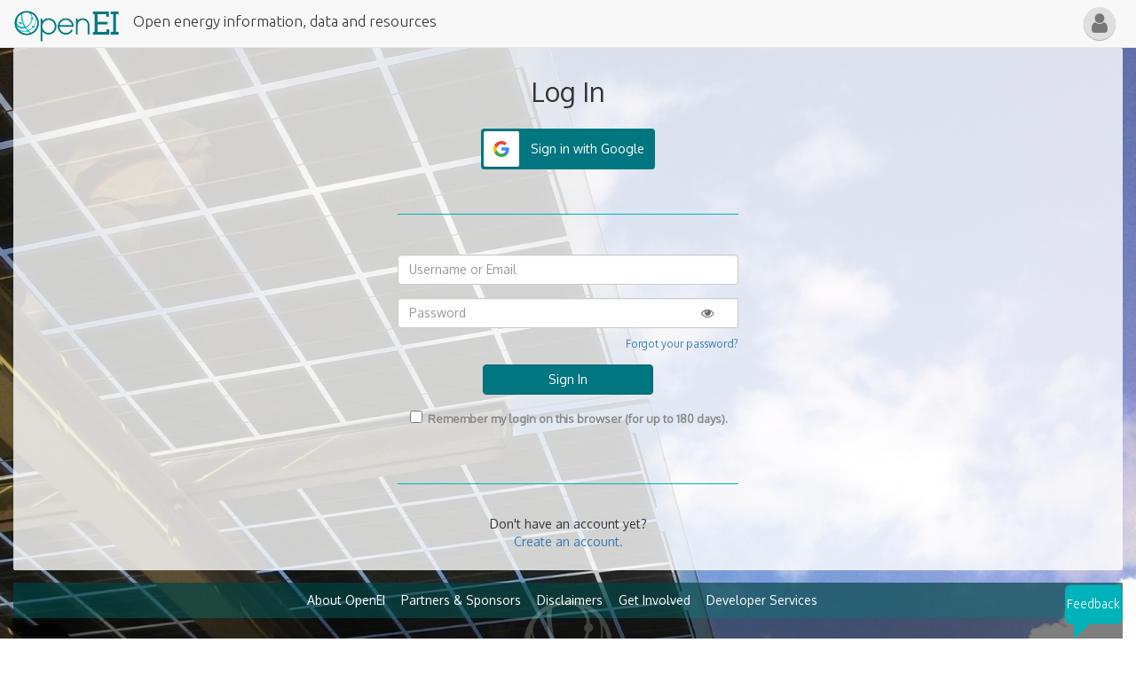

--- FILE ---
content_type: text/html; charset=UTF-8
request_url: https://auth.openei.org/cas/login?redir=https%3A%2F%2Fdata.openei.org%2Fsubmissions%2F706
body_size: 9464
content:
<!DOCTYPE html>
<html>
  <head>
    <title>Energy Information, Data, and other Resources | OpenEI</title>
    <meta http-equiv="Content-Type" content="text/html; charset=ISO-8859-1" />
    <meta http-equiv="Content-Style-Type" content="text/css" />
    <meta name="Keywords" content="open renewable energy information data app webapp" />
    <meta name="Description" content="Renewable energy information and data. Application developed by NREL, powered by OpenEI: Open Energy Information." />
    <link rel="shortcut icon" href="/favicon.ico" />

    <!-- Common CSS -->
    <link rel="stylesheet" href="/cas/assets/css/bootstrap.css" type="text/css" />
    <link rel="stylesheet" href="/cas/assets/css/common.css" type="text/css" />

    <!-- App CSS -->
    <!--<link rel="stylesheet" href="/cas/assets/css/main.css" type="text/css" />-->

    <!-- jQuery -->
    <script type="text/javascript" src="//ajax.googleapis.com/ajax/libs/jquery/1.11.1/jquery.min.js"></script>

    <!-- Common JS -->
    <script type="text/javascript" src="/cas/assets/js/common.js"></script>

    <!-- App JS -->
    <!-- <script type="text/javascript" src="/cas/assets/js/main.js"></script> -->
    <script type="text/javascript" src="/cas/assets/js/bootstrap.js"></script>

        <!-- Google Analytics-->
        <script async src="https://www.googletagmanager.com/gtag/js?id=G-GEZRSCPTPF"></script>
        <script>
          window.dataLayer = window.dataLayer || [];
          function gtag(){dataLayer.push(arguments);}
          gtag('js', new Date());
          gtag('config', 'G-GEZRSCPTPF');
        </script>
<link rel="stylesheet" href="/cas/assets/css/login.css" type="text/css" media="screen" />
    <!-- Web Fonts -->
    <link href="//maxcdn.bootstrapcdn.com/font-awesome/latest/css/font-awesome.min.css" rel="stylesheet">
    <link href="//fonts.googleapis.com/css?family=Oxygen|Ubuntu:300|Roboto:300" rel="stylesheet">
  </head>
  <body class="mediawiki ltr sitedir-ltr ns-0 ns-subject page-Main_Page rootpage-Main_Page skin-openei action-view">
    <!-- OpenEI Skin Header -->
    <nav class="navbar navbar-openei navbar-default navbar-static-top">
      <div class="container-fluid">
        <!-- Brand and toggle grouped for better mobile display -->
        <div class="navbar-header">
          <a class="navbar-brand" href="https://openei.org/wiki/Main_Page" aria-label="Main Page Link">
            <object aria-label="OpenEI: Energy Information" height="45" width="120" type="image/svg+xml" data="/cas/assets/img/openei_logo.svg" style="pointer-events: none;"></object>
          </a>
          <button type="button" class="navbar-toggle collapsed" data-toggle="collapse" data-target="#oeiNavbarCollpase" aria-expanded="false">
            <span class="sr-only">Toggle navigation</span>
            <span class="icon-bar top-bar"></span>
            <span class="icon-bar middle-bar"></span>
            <span class="icon-bar bottom-bar"></span>
          </button>
        </div>
        <!-- Collect the nav links, forms, and other content for toggling -->
        <div class="collapse navbar-collapse" id="oeiNavbarCollpase">
          <span class="nav navbar-nav primary-nav" style="margin-top: 11.5px;">Open energy information, data and resources</span>
          <!--<ul class="nav navbar-nav primary-nav">
            <li><a href="https://openei.org/wiki/Information">Information</a></li>
            <li><a href="https://openei.org/wiki/Data">Data</a></li>
            <li><a href="https://openei.org/wiki/Apps">Apps</a></li>
          </ul>-->

          <!-- User Menu -->
          <ul class="nav navbar-nav navbar-right openei-user">
            <li class="dropdown user-menu">
              <a href="my user page" class="dropdown-toggle" data-toggle="dropdown" role="button" aria-haspopup="true" aria-expanded="false">
                <i class="fa fa-user" aria-hidden="true"></i><span class="sr-only">My User</span>            </a>
            <ul class="dropdown-menu">
                              <li><a class="create_account" href="https://auth.openei.org/cas/register"
                onclick="pageTracker._trackEvent('Header', 'Click', 'Sign Up');" class="signup">Sign Up</a></li>
                <li><a class="log_in"href="https://auth.openei.org/cas/login">Login</a></li>
                          </ul>
            </li>
          </ul>

          <!-- OpenEI Search form -->
          <!--<form class="navbar-form navbar-right openei-search" action="//openei.org/search/" method="get" name="openei-search">
            <div class="form-group">
              <label class="sr-only" for="oeiSearchQuery">Search open E I</label>
              <input type="text" name="q" id="oeiSearchQuery" class="form-control" placeholder="Search">
              <button type="submit" class="btn btn-default btn-search" value="Search" aria-label="Search"><i class="fa fa-search" aria-hidden="true" onclick="pageTracker._trackEvent('Header', 'Click', 'Search Fulltext');" title="Search all OpenEI content for this text"></i></button>
            </div>
          </form>-->

        </div><!-- end .navbar-collapse -->
      </div><!-- end .container-fluid -->
    </nav><!-- end .navbar -->
    <!-- Build images -->
    <div id="background-canvas">
      <div id="background-image" class="fade-in" alt="background images sourced from unsplash.com" style="background-image: url(/cas/assets/img/unsplash/backgrounds/solar-background.jpeg); opacity: 0;)"></div>    </div>
    <div class="container">
      <div class="page">
        <div id="content" class="content clear">
          <a name="top" id="top"></a>
          <!-- start content -->

<h2>Log In</h2>
<div class="row">
  <div class="col">
    <button class="google_login btn btn-openei-primary" onclick="window.location.href='https://accounts.google.com/o/oauth2/auth?response_type=code&access_type=online&client_id=28441052216-3naac2necndtc4jpn8qlc7oa64fc5iab.apps.googleusercontent.com&redirect_uri=https%3A%2F%2Fauth.openei.org%2Fcas%2Flogin&state&scope=email%20profile&approval_prompt=auto'">Sign in with Google</button>
    <hr />
    <div id="login_form_div">
      <form class="login_form" role="form" method="post" action="login" id="login-nav">
        <div class="form-group" id="username-control-group">
          <label id="username_label" class="sr-only" for="username">Username or Email</label>
          <input type="text" class="form-control" id="username" data-error-msg="" name="username" placeholder="Username or Email" required>
          <span for="username" class="help-block" id='username_help'></span>
        </div>
        <div class="form-group" id="password-control-group">
            <label id="password_label" class="sr-only" for="password">Password</label>
            <div class="input-group input-group-password">
                <input type="password" class="form-control" id="password" data-error-msg="" name="password" placeholder="Password" required>
                <div class="input-group-append">
                <i id="toggle-password" class="fa fa-eye" style="cursor: pointer;" aria-hidden="true"></i>
                </div>
            </div>
            <span for="password" class="help-block" id='passwd_help'></span>
            <div class="help-block text-right">
                                <a href="lost_password">Forgot your password?</a>
                            </div>
        </div>
        <div class="form-group">
          <input class="btn btn-openei-primary" id="submit_button" name="submit_button" type="submit" value="Sign In" data-loading-text="Submitting...">
        </div>
        <div class="form-group" id="remember_login_div">
          <label class="sr-only" for="remember_login">
            <input type="checkbox" class="form-control" id="remember_login" name="remember_login">
            Remember my login on this browser (for up to 180 days).
          </label>
        </div>
      </form>
    </div>
  </div>
  <hr />
  <p>Don't have an account yet?<br /><a href="register">Create an account.</a></p>
</div>

          <div class="visualClear"></div>
        </div> <!-- end content -->
      </div> <!-- end .page -->
      <div id="mw-footer">
        <!-- //Add feedback mechanism -->
        <div id="feedbackBtn">
          <span class="glyphicon glyphicon-comment" aria-hidden="true"></span>
        </div>
        <div class="special-links noprintpdf">
          <div class="footer-links">
            <ul>
              <li><a href="//openei.org/wiki/OpenEI:About">About OpenEI</a></li>
              <li><a href="//openei.org/wiki/OpenEI_International_Sponsors_and_Partners">Partners &amp; Sponsors</a></li>
              <li><a href="//openei.org/wiki/OpenEI:General_disclaimer">Disclaimers</a></li>
               <li id="n-Get-Involved"><a href="//openei.org/wiki/OpenEI:Get_Involved">Get Involved</a></li>
              <li><a href="//openei.org/services/" rel="nofollow">Developer Services</a></li>
            </ul>
          </div>
        </div>

      </div> <!-- end footer -->
    </div><!-- end container -->
  </body>
</html>

<script>
    $('#toggle-password').on('click', function () {
        const passwordInput = $('#password');

        if (passwordInput.attr('type') === 'password') {
            passwordInput.attr('type', 'text');
            $("#toggle-password").removeClass('fa-eye').addClass('fa-eye-slash');
        } else {
            passwordInput.attr('type', 'password');
            $("#toggle-password").removeClass('fa-eye-slash').addClass('fa-eye');
        }
    });
</script>


--- FILE ---
content_type: text/css
request_url: https://auth.openei.org/cas/assets/css/common.css
body_size: 21288
content:
/* Main OpenEI Skin CSS file */

body {
  font-family: 'Oxygen',"Helvetica Neue",Helvetica,Arial,sans-serif !important;
  position: relative;
  top: 0;
  right: 0;
  bottom: 0;
  left: 0;
}

#background-canvas {
  position: fixed;
  left: 0;
  right: 0;
  top: 0;
  bottom: 0;
  text-align: center;
  transition: opacity 1s linear;
  -webkit-transition: opacity 1s linear;
}

@media screen and (max-width: 768px) {
    #background-canvas {
      opacity: 0.75;
    }
}

/*@-webkit-keyframes fadeIn { from { opacity:0; } to { opacity:1; } }
@-moz-keyframes fadeIn { from { opacity:0; } to { opacity:1; } }
@keyframes fadeIn { from { opacity:0; } to { opacity:1; } }*/

#background-image {
  height: 100%;
  max-width: 100%;
  max-height: 100%;
  background-size: cover;
  background-position: 50% 50%;
  position: relative;
  left: 0;
  -webkit-transition: all 0.25s ease-in-out;
  transition: all 0.25s ease-in-out;
}

.fade-in {
  -webkit-animation: fadein 2s linear forwards;
  -moz-animation: fadein 2s linear forwards;
  -ms-animatiion: fadein 2s linear forwards;
  -o-animation: fadein 2s linear forwards;
  animation: fadein 2s linear forwards;
}

/* Safari */
@-webkit-keyframes fadein {
    from { opacity: 0; }
    to   { opacity: 1; }
}

/* Firefox */
@-moz-keyframes fadein {
    from { opacity: 0; }
    to   { opacity: 1; }
}

@keyframes fadein {
    from { opacity: 0; }
    to   { opacity: 1; }
}

/* Main OpenEI Logo and Nav */

.navbar-openei .navbar-header {
  height: 58px;
}

.navbar-openei .navbar-header .navbar-brand {
    padding: 7px 15px;
}

.navbar-openei .navbar-nav > li.user-menu {
    padding: 5px;
}

.navbar-openei {
    margin-bottom: 0;
    min-height: 36px;
}

.navbar-openei .navbar-header {
    height: 42px;
}

.navbar-openei .nav.navbar-nav.primary-nav li {
  margin: 0;
}

.navbar-openei .nav.navbar-nav.primary-nav a {
  margin: 0;
  padding: 19px 15px;
  transition: color 0.2s
  -webkit-transition: color 0.2s;
}

.navbar-openei .nav.navbar-nav.primary-nav a:focus,
.navbar-openei .nav.navbar-nav.primary-nav a:hover {
  color: #007680;
}

.navbar-openei .nav.navbar-nav li a:after {
  content: "";
  display: block;
  position: absolute;
  bottom: 0;
  left: 0;
  width: 100%;
  height: 3px;
  background: #007680;
  transform: scale3d(0,1,1);
  transform-origin: center center;
  transition: transform 0.2s;
  -webkit-transform: scale3d(0,1,1);
  -webkit-transform-origin: center center;
  -webkit-transition: -webkit-transform 0.2s;
}

.navbar-openei .nav.navbar-nav.primary-nav li a:focus:after,
.navbar-openei .nav.navbar-nav.primary-nav li a:hover:after {
  transform:scale3d(1,1,1);
  -webkit-transform:scale3d(1,1,1);
}

/* navbar toggle button */
.navbar-default.navbar-openei button.navbar-toggle,
.navbar-default.navbar-openei button.navbar-toggle.collapsed {
  padding: 12px 10px;
  border: none;
  background: none;
}

.navbar-default.navbar-openei button.navbar-toggle:focus,
.navbar-default.navbar-openei button.navbar-toggle:hover {
  background: none;
}

.navbar-default.navbar-openei .navbar-toggle:focus .icon-bar,
.navbar-default.navbar-openei .navbar-toggle:hover .icon-bar {
  background-color: #007680;
}

.navbar-default.navbar-openei .navbar-toggle .icon-bar {
  display: block;
  width: 28px;
  height: 3px;
  border-radius: 1px;
  transition: transform 0.2s, opacity 0.2s;
  -webkit-transition: -webkit-transform 0.2s, opacity 0.2s;
}

.navbar-openei .icon-bar.top-bar {
  transform: rotate(45deg);
  transform-origin: 15% 10%;
  -webkit-transform: rotate(45deg);
  -webkit-transform-origin: 15% 10%;
}

.navbar-openei .collapsed .icon-bar.top-bar {
  transform: rotate(0);
  -webkit-transform: rotate(0);
}

.navbar-openei .icon-bar.middle-bar {
  opacity: 0;
}

.navbar-openei .collapsed .icon-bar.middle-bar {
  opacity: 1;
}

.navbar-openei .icon-bar.bottom-bar {
  transform: rotate(-45deg);
  transform-origin: 10% 90%;
  -webkit-transform: rotate(-45deg);
  -webkit-transform-origin: 10% 90%;
}

.navbar-openei .collapsed .icon-bar.bottom-bar {
  transform: rotate(0);
  -webkit-transform: rotate(0);
}

/* Search Button/Bar */

#oeiNavbarCollpase .openei-search {
  height: 37px;
  padding: 0;
  margin-right: 0px;
  border-radius: 60px;
  box-shadow: 0 1px 1px 0 rgba(0,0,0,0.3);
  background: #e5e5e5;
}

#oeiNavbarCollpase form.navbar-form.navbar-right.openei-search:focus #oeiSearchQuery,
#oeiNavbarCollpase form.navbar-form.navbar-right.openei-search:hover #oeiSearchQuery {
  width: 180px;
  padding: 0 0 0 10px;
}

#oeiSearchQuery {
  float: left;
  width: 0;
  height: 37px;
  padding: 0;
  color: #007680;
  font-size: larger;
  border: none;
  border-radius: 60px 0 0 60px;
  box-shadow: none;
  background: transparent;
  transition: width 0.3s, padding 0.3s;
  -webkit-transition: width 0.3s, padding 0.3s;
}

#oeiSearchQuery:active, #oeiSearchQuery:focus {
  width: 180px;
  padding: 0 0 0 10px;
}

#oeiNavbarCollpase .btn.btn-search {
  float: right;
  height: 37px;
  width: 37px;
  padding: 0 8px;
  font-size: 1.5em;
  color: #777;
  border: none;
  border-radius: 60px;
  background: transparent;
}

#oeiNavbarCollpase .btn.btn-search > .glyphicon-search {
  padding: 5px 0;
  font-size: 1.5em;
}

#oeiNavbarCollpase .btn.btn-search:focus .fa-search,
#oeiNavbarCollpase .btn.btn-search:hover .fa-search {
  color: #007680;
}

.navbar-openei .btn.btn-search .fa-search:before {
  position: relative;
  top: -1px;
}

/* User Menu */
.navbar.navbar-static-top.navbar-openei {
  z-index: 10000;
}

.navbar-openei .nav.navbar-nav {
  font-family: 'Ubuntu';
  font-size: larger;
}

.navbar-openei .navbar-nav > li.user-menu  {
  padding: 8px;
  margin-right: 15px;
}

.navbar-openei .navbar-nav > li.user-menu > a {
  border-radius: 50%;
  padding: 6px 9px;
  font-size: 1.5em;
  color: #777;
  background: rgba(0,0,0,0.1);
  box-shadow: 0 1px 1px 0 rgba(0,0,0,0.3);
  transition: background 0.2s, color 0.2s;
  -webkit-transition: background 0.2s, color 0.2s;
}

.navbar-default.navbar-openei .navbar-nav > li.user-menu > a:hover,
.navbar-default.navbar-openei .navbar-nav > li.user-menu > a:focus {
  background: #e5e5e5;
  color: #007680;
}

.navbar-default.navbar-openei .navbar-nav > li.user-menu.open > a {
  background: #007680;
  color: #e5e5e5;
}

.navbar-openei .user-menu a.dropdown-toggle {
  display: block;
}

.navbar-openei .user-menu .dropdown-menu {
  display: block;
  z-index: 10000;
  top: 59px;
  border: none;
  right: -15px !important;
  width: 225px;
  border-radius: 0;
  transition: all 0.3s;
  -webkit-transition: all 0.3s;
  opacity: 0;
  visibility: hidden;
}

.navbar-openei .user-menu .dropdown-menu:before {
  content: "";
  display: block;
  position: absolute;
  top: -10px;
  right: 32px;
  border-left: 10px solid transparent;
  border-right: 10px solid transparent;
  border-bottom: 10px solid #ddd;
}

.navbar-openei .open>.dropdown-menu {
  display: block;
  opacity: 1;
  visibility: visible;
}

.navbar-openei .user-menu .dropdown-menu li {
  margin-bottom: 0;
}

.navbar-openei .user-menu .dropdown-menu li a {
  position: relative;
  font-size: larger;
  border-bottom: solid 1px #efefef;
  padding-top: 5px;
  padding-bottom: 5px;
  transition: background 0.2s ease,color 0.2s ease,border-color 0.2s ease;
  -webkit-transition: background 0.2s ease,color 0.2s ease,border-color 0.2s ease;
}

.navbar-openei .user-menu .dropdown-menu li:last-of-type a {
  border: none;
}

.navbar-openei .user-menu .dropdown-menu li a:after {
  left: 5px;
  height: 100%;
  width: 3px;
  transform: scale3d(1,0,1);
  -webkit-transform: scale3d(1,0,1);
}

.navbar-openei .user-menu .dropdown-menu>li>a:focus,
.navbar-openei .user-menu .dropdown-menu>li>a:hover {
  background: none;
  color: #007680;
  transition: color 0.2s;
  -webkit-transition: color 0.2s;
}

.navbar-openei .user-menu .dropdown-menu li a:focus:after,
.navbar-openei .user-menu .dropdown-menu li a:hover:after{
  transform: scale3d(1,1,1);
  -webkit-transform: scale3d(1,1,1);
}

.navbar-openei .user-menu li.user-handle {
  text-align: center;
  font-size: large;
  background: #007680;
  color: white;
  margin: 0 5px;
}

.navbar-openei .user-menu .first-initial {
  display: inline-block;
  width: 18px;
  height: 16px;
  text-align: center;
  font: normal normal normal 14px/1 Oxygen;
  font-size: inherit;
}

.first-initial:before {
  display: block;
}

.create_account:before {
  content: "\f234";
  content: "\f0fe";
}

.my_profile:before {
  content: "\f007";
}

.preferences:before {
  content: "\f013";
}

.watchlist:before {
  content: "\f1e5";
}

.contributions:before {
  content: "\f1e0";
}

.log_in:before {
  content: "\f090";
}

.log_out:before {
  content: "\f08b";
}


/* Wiki Actions */
/* action button */
#pageLinks {
  position: absolute;
  height: 40px;
  width: 63px;
  top: 63px;
  right: 0px;
  font-family: 'Ubuntu';
  overflow: hidden;
  z-index: 9999;
}

#pageLinks .btn.wiki-actions-menu {
  position: absolute;
  right: 23px;
  height: 38px;
  width: 38px;
  font-size: 1.5em;
  color: #777;
  padding: 4px 16.75px;
  padding: 3px 15px;
  background: #e5e5e5;
  border-radius: 50%;
  border: solid 1px transparent;
  box-shadow: none;
  transition: background .2s, color .2s, border-color 1s, transform .2s;
  -webkit-transition: background .2s, color .2s, border-color 1s, -webkit-transform .2s;
}

#pageLinks .btn.wiki-actions-menu:focus,
#pageLinks .btn.wiki-actions-menu:hover{
  color: #007680;
  border-color: rgba(0,128,128,0.15);
}

#pageLinks .shadow {
  position: absolute;
  right: 23px;
  height: 38px;
  width: 38px;
  border-radius: 50%;
  box-shadow: 0 1px 1px 0 rgba(0,0,0,0.3);
  z-index: -1;
}

#pageLinks.open {
  width: 225px;
  min-height: 350px;
  overflow: visible;
}

#pageLinks.open .btn.wiki-actions-menu {
  color: #e5e5e5;
  background: #007680;
  transform: rotate(180deg);
  -webkit-transform: rotate(180deg);
}

#pageLinks .dropdown-menu>li>a:focus,
#pageLinks .dropdown-menu>li>a:hover {
  background: none;
  color: #007680;
  transition: color 0.2s;
  -webkit-transition: color 0.2s;
}

/* menu */

#mw-wrapper {
  transition: all 0.25s ease-in-out;
  -webkit-transition: all 0.25s ease-in-out;
  left: 0
}

#mw-wrapper.linksDisabled a {
  pointer-events: none;
  cursor: default;
}

#pageLinks .dropdown-menu {
  position: relative;
  display: block;
  top: 38px;
  left: auto;
  width: 225px;
  right: -225px;
  border: none;
  box-shadow: none;
  font-size: larger;
  transition: all 0.25s ease-in-out;
  -webkit-transition: all 0.25s ease-in-out;
}

li.page-actions {
  margin: 0;
}

#pageLinks .dropdown-menu li a {
  position: relative;
  border-bottom: solid 1px #efefef;
  padding-top: 5px;
  padding-bottom: 5px;
  transition: background 0.2s ease, color 0.2s ease, border-color 0.2s ease;
  -webkit-transition: background 0.2s ease, color 0.2s ease, border-color 0.2s ease;
}

#pageLinks .dropdown-menu li:last-of-type a {
  border: none;
}

#pageLinks .dropdown-menu a:after {
  content: "";
  display: block;
  position: absolute;
  bottom: 0;
  left: 5px;
  width: 3px;
  height: 100%;
  background: #007680;
  transform: scale3d(1,0,1);
  transform-origin: center center;
  transition: transform 0.2s;
  -webkit-transform: scale3d(1,0,1);
  -webkit-transform-origin: center center;
  -webkit-transition: -webkit-transform 0.35s;
}

#pageLinks .dropdown-menu>li>a:focus:after,
#pageLinks .dropdown-menu>li>a:hover:after{
  transform: scale3d(1,1,1);
  -webkit-transform: scale3d(1,1,1);
}

/* menu icons */
.page-actions a:before,
.user-menu .dropdown-menu a:before {
  display: block;
  float: left;
  width: 25px;
  padding: 0px 5px 0px 0px;
  font-family: FontAwesome;
}

.view:before {
  content: "\f060";
}

.create:before,
.edit:before,
.view_source:before {
  content: "\f121";
}

.create_with_form:before,
.edit_with_form:before,
.view_form:before {
  content: "\f044";
  content: "\f14b";
  content: "\f0ca";
}

.history:before {
  content: "\f1da";
}

.delete:before {
  content: "\f014";
}

.move:before {
  content: "\f0d1";
}

.protect:before {
  content: "\f023";
  content: "\f132";
}

.change_protection:before {
  content: "\f13e";
  content: "\f132";
}

.watch:before {
  content: "\f02e";
}

.unwatch:before {
  content: "\f097";
}

.refresh:before {
  content: "\f021";
}

.what_links_here:before {
  content: "\f0c1";
}

.browse_properties:before {
  content: "\f00a";
  content: "\f00b";
  content: "\f03a";
  content: "\f0ca";
  content: "\f02c";
}

/* Responsive Menu */
@media screen and (max-width: 767px) {

  /* Responsive Nav Bar */
  .navbar-openei .navbar-collapse.collapse.in {
    position: relative;
  }

  /* Responsive Primary Nav Menu */
  .navbar-openei .nav.navbar-nav.primary-nav {
    margin-top: 60px;
  }

  .navbar-openei .nav.navbar-nav.primary-nav li {
    margin: 0 auto;
    width: 33%;
    text-align: center;
  }

  .navbar-openei .nav.navbar-nav li a:after {
    height: 100%;
    width: 3px;
    transform: scale3d(1,0,1);
    -webkit-transform: scale3d(1,0,1);
  }

  .navbar-openei .nav.navbar-nav.primary-nav a {
    padding: 10px 15px;
    font-size: larger;
    transition: color 0.35s;
    -webkit-transition: color 0.35s;
  }

  .navbar-openei .nav.navbar-nav.primary-nav li a:after {
    transition: transform 0.35s;
    -webkit-transition: -webkit-transform 0.35s;
  }

  .navbar-openei .dropdown-menu>li>a {
    border: none;
  }

  /* Responsive User Menu */
  .navbar-openei .user-menu a.dropdown-toggle {
    display: none;
  }

  .navbar-openei .user-menu li.user-handle {
    display: none;
  }

  .navbar-openei .user-menu ul.dropdown-menu {
    display: block;
    position: relative;
    top: 0;
    width: 100%;
    border: none;
    background: transparent;
    box-shadow: none;
    border-top: solid 1px #ddd;
    border-bottom: solid 1px #ddd;
    border-radius: 0;
    opacity: 1;
    visibility: visible;
  }

  .navbar-openei .user-menu .dropdown-menu:before {
    display: none;
  }

  .navbar-openei .user-menu ul.dropdown-menu li {
    width: 33%;
    margin: 0 auto;
    text-align: center;
 }

  .navbar-openei .user-menu ul.dropdown-menu li a {
    position: relative;
    margin-left: -5px;
    padding: 8px 20px 8px 5px;
    color: #777;
    font-size: larger;
    border: none;
  }

  .navbar-openei .user-menu ul.dropdown-menu li a:focus,
  .navbar-openei .user-menu ul.dropdown-menu li a:hover {
    color: #007680;
    background: none;
  }

  .navbar-openei .user-menu .dropdown-menu li a:after {
    left: 0;
  }

  .navbar-openei .user-menu ul.dropdown-menu li a:focus:after,
  .navbar-openei .user-menu ul.dropdown-menu li a:hover:after {
    transform: scale3d(1,1,1);
    -webkit-transform: scale3d(1,1,1);
  }

  /* Responsive Search Bar */
  #oeiNavbarCollpase .openei-search {
    position: absolute;
    top: 0;
    left: 0;
    right: 0;
    width: 50%;
    margin: 10px auto;
  }

  #oeiSearchQuery {
    width: 100%;
    max-width: 75%;
    padding: 0 0 0 10px;
  }

  #oeiNavbarCollpase form.navbar-form.navbar-right.openei-search:focus #oeiSearchQuery,
  #oeiNavbarCollpase form.navbar-form.navbar-right.openei-search:hover #oeiSearchQuery {
    width: 100%;
  }

  /* Responsive Page Actions Menu */
  #pageLinks {
    position: relative;
    height: auto;
    width: 100%;
    left: 0;
    top: 0;
    right: 0;
  }

  #pageLinks .btn.wiki-actions-menu, .shadow {
    display: none;
  }

  #pageLinks .dropdown-menu.dropdown-menu-right {
    position: relative;
    top: 0px;
    left: -7px;
    right: 0px;
    display: block;
    min-width: 100%;
    padding: 5px 0;
    font-size: larger;
    border: none;
    background: none;
    box-shadow: none;
  }

  #pageLinks .dropdown-menu li.page-actions {
    width: 33%;
    margin: 0 auto;
    text-align: center;
  }

  #pageLinks .dropdown-menu .page-actions a {
    position: relative;
    margin: 0 0 0 -5px;
    padding: 8px 20px 8px 5px;
    color: #777;
    border: none;
    transition: color 0.35s;
    -webkit-transition: color 0.35s;
  }

  #pageLinks .dropdown-menu .page-actions a:after {
    transition: transform 0.2s, color 0.35s;
    -webkit-transition: -webkit-transform 0.2s, color 0.35s;
  }

  #pageLinks .dropdown-menu>li>a {
    color: #777;
  }

  #pageLinks .dropdown-menu>li>a:focus,
  #pageLinks .dropdown-menu>li>a:hover {
    color: #007680;
    background: none;
  }

  #pageLinks .dropdown-menu>li>a:after {
    content: "";
    display: block;
    position: absolute;
    bottom: 0;
    left: 0;
    width: 3px;
    height: 100%;
    background: #007680;
    transform: scale3d(1,0,1);
    transform-origin: center center;
    transition: transform 0.2s;
    -webkit-transform: scale3d(1,0,1);
    -webkit-transform-origin: center center;
    -webkit-transition: -webkit-transform 0.35s;
  }

  #pageLinks .dropdown-menu>li>a:focus:after,
  #pageLinks .dropdown-menu>li>a:hover:after {
    transform: scale3d(1,1,1);
    -webkit-transform: scale3d(1,1,1);
  }

}

/* Footer */
#mw-footer {
  position: relative;
  min-height: 135px;
  background: rgba(255,255,255,0.5);
  background: rgba(0,0,0,0.5);
  margin: 1em 0 0;
  padding: 5px 20px 15px;
  border: none;
  border-radius: 2px;
  text-align: center;
  color: #c0c0c0;
  z-index: 1;
}

#mw-footer:before {
  content: "";
  position: absolute;
  top: 0;
  left: 0;
  display: block;
  height: 40px;
  width: 100%;
  background: rgba(0,128,128,0.35);
  z-index: -1;
}

#mw-footer:after {
  content: "";
  position: absolute;
  display: block;
  top: 20px;
  left: calc((100% - 100px)/2);
  height: 100px;
  width: 100px;
  opacity: 0.2;
  background: url(../img/openei_circle_white.svg);
  background-size: 100px;
  background-repeat: no-repeat;
  z-index: -1;
}

#mw-footer a {
  color: #fff;
}

#footers-nav-links {
  position: relative;
}

#mw-footer .footer-links {
  position: relative;
  top: -5px;
}

#mw-footer ul {
  list-style-type: none;
  margin: 0;
}

#mw-footer ul:first-of-type {
  margin-top: 0;
  padding: 10px;
}

#mw-footer li {
  padding-right: 1em;
  display: inline-block;
}

#footer-info {
  position: relative;
  height: 25px;
}

#footer-info-lastmod {
  position: absolute;
  left: 0;
  bottom: 0;
}

#footer-info-lastmod:before {
  display: block;
  content: "\f1da";
  font-family: FontAwesome;
  float: left;
  font-size: large;
  margin-right: 5px;
  line-height: 20px;
}

#footer-info-copyright {
  position: absolute;
  right: 0;
  bottom: 0;
}

#footer-info-copyright:before {
  display: block;
  content: "\f25e";
  font-family: FontAwesome;
  float: left;
  font-size: large;
  margin-right: 5px;
  line-height: 20px;
}

@media screen and (max-width: 991px) {
    #footer-info {
      height: auto;
    }

    #footer-info-lastmod {
      position: relative;
      width: auto;
    }

    #footer-info-copyright {
      position: relative;
      width: auto;
    }
}

@media screen and (max-width: 992px) {
    #mw-footer .footer-links ul {
      padding: 0px;
    }

    #mw-footer .footer-links:first-of-type ul:first-of-type {
      padding-top: 5px;
    }

    #mw-footer .footer-links li {
      width: 33.3%;
      padding: 5px;
    }
}

@media screen and (max-width: 768px) {
    #mw-footer {
      background: rgba(0,0,0,0.7);
    }

    #mw-footer .footer-links ul {
      padding: 0px;
    }

    #mw-footer .footer-links:first-of-type ul:first-of-type {
      padding-top: 5px;
    }

    #mw-footer .footer-links li {
      width: 49%;
      padding: 5px;
    }
}

@media screen and (max-width: 500px) {
    #mw-footer {
      background: rgba(0,0,0,0.7);
    }

    #mw-footer .footer-links ul {
      padding: 0px;
    }

    #mw-footer .footer-links:first-of-type ul:first-of-type {
      padding-top: 5px;
    }

    #mw-footer .footer-links li {
      width: 100%;
      padding: 5px;
    }
}

#footer-places {
  display: none;
}


/* Bootstrap Modifications */
.container {
  position: relative;
}

#content {
  padding: 1% 5%;
  border-radius: 2px;
  background: rgba(255,255,255,0.8);
}

.btn.btn-openei-primary {
  color: #fff;
  background-color: #007680;
  border-color: #00626D;
}

.btn.btn-openei-primary:focus,
.btn.btn-openei-primary:hover {
  color: #fff;
  background-color: #006069;
  border-color: #005660;
}


/* MediaWiki */
h1.firstHeading {
  width: 100%;
  padding: 5px 15px;
  border-radius: 2px;
  color: #fff;
  background: rgba(0,0,0,0.5);
}

.mw-body-content {
  padding: 5px 15px;
  border-radius: 2px;
  background: rgba(255,255,255,0.98);
}

#wikiIndicators {
  display: none;
}

/* Work around for inline styles / images / tables that exceed responsive viewport width */
@media screen and (max-width: 768px) {
  .mw-body-content {
    overflow-x: scroll;
  }
}

/* Feedback */
#feedbackBtn {
  position: absolute;
  top: 0px;
  right: 0px;
  bottom: 50px;
  height: 60px;
  width: 68px;
  z-index: 1000;
  cursor: pointer;
}

#feedbackBtn .glyphicon.glyphicon-comment {
  position: relative;
  height: 100%;
  width: 100%;
}

#feedbackBtn .glyphicon.glyphicon-comment:before {
  position: absolute;
  top: 0px;
  left: 3px;
  color: #00b2b9;
  font-size: 62px;
  font-weight: bold;
}

#feedbackBtn .glyphicon.glyphicon-comment:after {
  content: "Feedback";
  position: absolute;
  top: 16px;
  left: 5px;
  color: white;
  font-size: 14px;
  font-family: 'Ubuntu';
}

#feedbackBtn:focus .glyphicon.glyphicon-comment:before,
#feedbackBtn:hover .glyphicon.glyphicon-comment:before {
  color: #1e90ff;
}


--- FILE ---
content_type: text/css
request_url: https://auth.openei.org/cas/assets/css/login.css
body_size: 2307
content:
/*Specific CSS for OpenEI Central Authentication Service Pages*/
.container {
  position: relative;
  width: auto;
}

#content {
  min-height: 25vh;
  text-align: center;
}

hr {
  position: relative;
  width: 33.3%;
  margin: 35px auto;
  font-size: 1em;
  border-color: #00b2b9;
}

hr::before {
  content: "or";
  position: absolute;
  top: -3px;
  left: calc((100% - 11.5px)/2);
  color: #fff;
}

hr::after {
  content: "";
  display: block;
  width: 0px;
  height: 0px;
  margin: 0 auto;
  border-left: 30px solid transparent;
  border-right: 30px solid transparent;
  border-top: 20px solid #00b2b9;
}

/* cas form styles */
#login_form_div,
#password_change_form_div,
#complete_reg_form,
#createaccount {
  width: 33.3%;
  margin: 0 auto;
  min-width: 250px;
  max-width: 400px;
}

#login_form_div {
  padding: 10px 0;
}

#toggle-password {
    cursor: pointer;
    cursor: pointer;
    position: absolute;
    top: 0px;
    left: 91%;
    transform: translateX(-50%);
    padding: 10px;
    min-width: 50px;
    text-align: center;
    z-index: 10;
    color: dimgray;
}

.input-group-append {
    display: flex;
    align-items: center;
  }

.input-group-password {
    width: 100%;
    margin-bottom: 10px;
}

#password-control-group .help-block {
  font-size: smaller;
}

#login_form_div .btn-openei-primary {
  width: 50%;
}

#remember_login_div label {
  position: relative;
  height: 100%;
  width: 100%;
  font-size: small;
  color: #888;
}

#remember_login {
  display: inline;
  width: 20px;
  height: 14px;
  box-sizing: initial;
  box-shadow: none;
}

.signup-box {
  text-align: left;
}

#signup-submit {
  margin: 25px 0;
  text-align: center;
}

#TermsOfService {
  display: inline-block;
}

/* terms of service */
#tos_block li {
  width: 80%;
  margin: 20px auto;
}

/* google login */
.google_login {
  width: 196px;
  height: 46px;
  margin: 15px;
  border: none;
  text-align: right;
  background: url('../img/btn_google_light_normal.svg') no-repeat;
}

.google_login:disabled {
    background: url('../img/btn_google_light_disabled.svg') no-repeat;
}
/*
.google_login:focus, .google_login:hover {
    background: url('../img/btn_google_light_focus.svg') no-repeat;
    outline:0;
}

.google_login:active {
    background: url('../img/btn_google_light_pressed.svg') no-repeat;
}
*/
/* messages and indicators */
.message {
  font-size: larger;
}

i.success {
  color: #007680;
}

i.warning {
  color: #CCB30A;
}


--- FILE ---
content_type: image/svg+xml
request_url: https://auth.openei.org/cas/assets/img/openei_circle_white.svg
body_size: 4064
content:
<?xml version="1.0" encoding="UTF-8" standalone="no"?>
<!DOCTYPE svg PUBLIC "-//W3C//DTD SVG 1.1//EN" "http://www.w3.org/Graphics/SVG/1.1/DTD/svg11.dtd">
<svg version="1.1" id="Layer_1" xmlns="http://www.w3.org/2000/svg" xmlns:xlink="http://www.w3.org/1999/xlink" x="0px" y="0px" width="150px" height="149px" viewBox="0 0 150 149" enable-background="new 0 0 150 149" xml:space="preserve">  <image id="image0" width="150" height="149" x="0" y="0"
    xlink:href="[data-uri]
AAB6JgAAgIQAAPoAAACA6AAAdTAAAOpgAAA6mAAAF3CculE8AAAAV1BMVEX////0+fnp8/Tn8vPr
9PXv9/f2+vvr9fXv9/fn8vPo8/T5/Pzs9fbn8/Tn8/Tn9PXv9/fo9PTu9/jp9fbn9PT6/f3////e
7e/y+Pnn8vPP5efS5+nX6uvzQSIlAAAAFnRSTlMAdLLD6vP6novS31ue3tDB8t7x6MFYLfrewgAA
AAFiS0dEAIgFHUgAAAAHdElNRQfhAgIMHTQWx5ihAAAJEklEQVR42s2c2aLkqA1AC2PwwmQmmcXp
Tuf/v3OuF0ACSWxVneil+9oFHLRivLxeY6ImPRt7ALFm1osa7HZA1s0cghj989nW/agRu/1EtGWu
YnpkX///mB6yT+tsa2e6Zfock6pzKE5lH4Ji4s5selXeSk6pRXMR+gEwEmqfOKdZfg5Ybr59kVtM
NJh+I5ROO69KR0x4LBVNa0SleqpNRIrmMm+hSibdZAXvkP/GfYxnC5fOta3545PfEj8YVVjmuK0d
TqEZBhuqSHmhaZ7nEm2PwLZuKGdzf23v7fHNK3bNyAQfgYFkvTU78s4OnHKFfboeKpiodWDsSYcW
6hn6RQfXgqfl/+xxVYcgoMKaUyuoNlch8+7atXKasDPZbq49bTmE9bh6aLt1cgGqR/VjWC6JvaWL
KyZR6w+NYT3zjI1dB9eSUwWsPqrXK3ppxlUZjzFUQMYbxdqz1raNK84DriVHse5e0dLB5jYRhK4O
o1g3hM0PZSPRYug5DGMtRPOggWKl1Yxmh7FeRNhFfykUj1ieGdx+rMsMMz7muOGoKVHRMY41Ue1D
LhLdK5T3LMcNptOgmfRoqEPC0iRkrNwFx7FetBNVmFFIJG/AMqRSylkiKJRIu2/A2gifhwt8pjiG
sKDMrOS2NTKROgHFUVAyd3pk0Yy6yA5HLDKprqIyP4c1y+oq6PI5ObAVdOeoOfVOcIW8c40OdoOg
Ju2JYhlbKbBFkcdaKX+MYllWKcfx/T+cuoKyuMWPkalLgvbtcE79Av7G6UQOh3EsSJVM/cvng4Ml
6oorBy5fboXzsiQ7P+icPjul1TXTLXDjAaxk6wd1spw5id7jKKXamNb6EpcRsNTVKTV+LExspHkz
9+1LSdpyF5ZHgOEQG/CjDmUIybded6fPKVDLQbnkbVSysiyIKktcBig0Ht9qsMYyxMYr68HyzruA
4xVYYxlC2j16PCO1oqvCWoq/qNRXVvjMjbUlutRVWCqdTavcEUMsm8yN4rXjYzHo97uoizGff3yH
OvNgpWunmE5EXdgxrMtG5ELgMWIo53Aa19/i7smeKLlRLJsWfTJcEFaM3aBOUnyrzvsP/JRCjkaR
GuqVOZ2f14V3yartqEwm3gECloXzPiLWKi7Wh3x+vkcQsTbP8Up2/8RBfXnocq6rJXmd4IJfQOeK
Hq8vt+YvUH297XEuwYYqpCWvoTPhaoilJHWNOJfQcImqAPVthlin/y9y313OpchieIuOddYgEIAl
qstnrvaNiF2YzhxPzNFLknpohEzvXbK9LKKqkojNqjNYFXqs1yEUxl4r7sGTyU5D3pgorFsJa2Kl
VZtduzCxrhQR01EuDqhRhWmDW78majLkgBWdY64y65TFrB8XkM5ILAt6MbDDYIKQet+nrHMIh3+Z
YIXBJu9p6MEi0KwtFpObnDlzMoGTE946DtTrEwKQ6rKcX220xOIqKuuFToV8ClfMQAfUg22dVvQj
0bKgwCexoCe7HEx1WXGTg2RGiYPEOqgOMZaPxeq6qAraxedqsMgNjcwPq0zIPhqVrPBorKR1oi4H
UStT117Q7U5uhij8SFrSfMVY17EF/VWSpaTapCMaK21v4TmNWlY5vSuY8MRGag9Txlg72S3SZLBs
Bdb9Q2HvyeDM4RisdCyXUUV1leu1LfInZ2NNxJk8X9Ps2XHv9MUNuB0EMC1bMiCLRUxNKYVcLgRC
YUtpL/vgkW86+wknWBXVjnFEmkr60ZSeBljpw8rlbbWqHLFXWDrrAlxiZM/4vkVdexoo9PQM2fH0
Ih5YLptRF2dQQ/XKTQMMlj95XN6GLKnL1lDpTFkKzjbDKifwoC6yqrgqKkJZWsYqc/kfUh7tE0iB
asuVPUMvmju4groUNVyJ6nxHwhGuiZyIfA+gxHVwg9tSlC7XL6zNfdihqfq/viGuwnpK0/xhimzY
gDSZnprw8eevH5ir8Mgx1bkLY7Jl3IIBGGLvr965MFYhUYRUH9W6lWeEkmRqkGRYP4LLXiWQ1i5p
/9FFt6pGmRUDRvLjLU+thnd99NsFXH8LRTXpH69aszt3NhwgXhtiTUm/4yZurCZBj62YdeB/rYhX
Qk5XoV+A1NRP5fVH0gQlYw+RX8ye9BTXcb0pFl4UU4p7TayU7ZJLKaRZwuGQWcVXRyWpuNPIz4K6
RY9vYeoWlhaodMrwzEwcSzRIvbJSlBoq7CKaIMC1Xye/7FBYMxaKQ2ZvPeu8+c3NKixgBi2Pjyl0
fqhOqm4E2bMSLrMxRtPDZ9sCFG6LKWs2liz3O36TkVDXq/q17qPmIRfH0xtycMm6L6fZRIZOlBKE
QLVyYwN1UdN2izaQwZ5J/zwO66K8VXKmRm4dLc7Mn5QqiFKKOFLcXLvXYlY4xymrdJUlyi50e8np
7NwyXBXUfdToix+WV8dKxn46rJFaX9L+LK7U7jISu+Ip7y4CB259HMqxXEpOH0EXFU/3HO237xfG
/ps8ZEikttx3TcBnMnkuGK1Xh9Klna2KM7Q+N20hCQvCvXhWtpRnw3iFZIzTeJvr77jp/VEEU9Wi
VLrSpfzeojF7ZCKGTvSZYtfZJZlp8LG0rZwAlzp4whRtUflLCxSgqkrfhCm+LhVrjPkP3KiWqtKD
Ka6j+L2MdUvbVVJV3/c+WDHU54/UqskLf2mIuPCtf74JhOOPH5RJz8X4KV//MqotYO0dVIjrvw0L
52qsOJe2Z8EA19mwj4wrOknnnVx3cXRT8eNI+/JrcoRMeVM/Fb7g93nLrZr2JbM/e01JiqBKnRmh
euE8gV+eUJMOsuKbjb89Df7pgXlV9b74BR2qfvn1y79+/+PPv6IXoBkZWZN1gq6qmxf4Nht+rL8o
eAu2dSHttf24EFoE9H1oJAi6cDaNYPAtPrwyGf60VPK5njbVh3BO9gve8Lm3dGuwzVOpz0p1vzaB
Jb2FNrdMNt/pf9+X8bIEX/ooWIDKWr7zu2DUN9SKX1HMF2Bvsx8YhHCSw+4km2MWYK2RXCULv/1m
Nl+LdsP/6lMfNVQdX1gM3vghplv67nB88iOLj7QvCbexQvMRsp/FdEvFYrU+u71ba5q78LHz/+Db
sFi+LhO1Pm+YfMn+9V/1BqC/AVrEKZvLCFwOAAAAJXRFWHRkYXRlOmNyZWF0ZQAyMDE3LTAyLTAy
VDEyOjI5OjUyLTA3OjAwIW9AwgAAACV0RVh0ZGF0ZTptb2RpZnkAMjAxNy0wMi0wMlQxMjoyOTo1
Mi0wNzowMFAy+H4AAAAZdEVYdFNvZnR3YXJlAEFkb2JlIEltYWdlUmVhZHlxyWU8AAAAAElFTkSu
QmCC" />
</svg>


--- FILE ---
content_type: application/javascript
request_url: https://auth.openei.org/cas/assets/js/common.js
body_size: 7734
content:
//Common Javascript to be included on every page.

/**
 * Format a number to add commas in the thousands.
 * @param nStr number or string to be formatted. (10000.001)
 * @return formatted string (10,000.001)
 */
function addCommas(nStr){
  nStr += '';
  x = nStr.split('.');
  x1 = x[0];
  x2 = x.length > 1 ? '.' + x[1] : '';
  var rgx = /(\d+)(\d{3})/;
  while (rgx.test(x1)) {
    x1 = x1.replace(rgx, '$1' + ',' + '$2');
  }
  return x1 + x2;
}

/**
 * Trim whitespace from a string.
 * @param str string to be trimmed. ('   example ')
 * @return string ('example')
 */
function trim(str) {
  if (str){
    return str.replace(/^\s+|\s+$/g,"");
  }else{
    return "";
  }
}

/**
 * Uppercase the first character in a string.
 * @param str string ('example')
 * @return string ('Example')
 */
function ucfirst(str) {
  return str.substr(0,1).toUpperCase() + str.substr(1,str.length);
}

/**
 * Uppercase the first letter of each word in a string.
 * @param str string ('example multi-word string')
 * @return string ('Example Multi-word String')
 */
function ucwords(str) {
  return (str + '').replace(/^(.)|\s(.)/g, function ($1) {
    return $1.toUpperCase();
  });
}

/**
 * Uppercase the first letter of each word in a string after replacing _s with spaces
 * Opposite of keyify()
 * @param str string ('typical_key_name')
 * @return string ('Typical Key Name')
 */
function formatKey(str) {
  str = str.replace(/_/g, ' ');
  return ucwords(str);
}

/**
 * Returns a standard db key by converting a string to lower case with _s instead of spaces and removing special characters.
 * Opposite of formatKey()
 * @param str string ('  Typical Key Name!!*^&     ')
 * @return string ('typical_key_name')
 */
function keyify(str) {
  str = str.replace(/[^a-zA-Z0-9_ -]/g, '');
  str = trim(str);
  str = str.replace(/\s/g, '_');
  return str.toLowerCase();
}

/**
 * Checks to see if mixed needle exists in array haystack.
 * (Duplicates PHPs in_array function)
 * @param mixed needle
 * @param {Array} haystack
 * @param {Boolean} argStrict (compare types)
 * @return {Boolean} in_array
 */
function in_array(needle, haystack, argStrict){
  var key = '', strict = !!argStrict; 
  if (strict){
    for (key in haystack){
      if (haystack[key] === needle){
        return true;            
      }
    }
  }else{
    for (key in haystack){
      if (haystack[key] == needle){
        return true;
      }
    }
  }
  return false;
}

/**
 * Removes any html tags from the string
 * @param {String} str
 * @returns {String} str
 */
function strip_tags(str){
  return str.replace(/<[^ >]+>/g,'');
}

/**
 * Sanitize a string by removing special characters and extra whitespace.
 * @param  {String} str
 * @returns {String} str
 */
function sanitize(str){
  return str.replace(/[^a-zA-Z0-9_ \-@\.\/']/g,'');
}

/**
 * Returns all states as a json string with 2 letter abreviation as the object property and full name as the value.
 * @return json object
 */
function getStatesAsJson(){
  var json = {AL: 'Alabama', AK: 'Alaska', AZ: 'Arizona', AR: 'Arkansas', CA: 'California', CO: 'Colorado', CT: 'Connecticut', DE: 'Delaware', DC: 'District of Columbia', FL: 'Florida', GA: 'Georgia', HI: 'Hawaii', ID: 'Idaho', IL: 'Illinois',
    IN: 'Indiana', IA: 'Iowa', KS: 'Kansas', KY: 'Kentucky', LA: 'Louisiana', ME: 'Maine', MD: 'Maryland', MA: 'Massachusetts', MI: 'Michigan', MN: 'Minnesota', MO: 'Missouri', MT: 'Montana', MS: 'Mississippi', NE: 'Nebraska', NV: 'Nevada', NH: 'New Hampshire', NJ: 'New Jersey',
    NM: 'New Mexico', NY: 'New York', NC: 'North Carolina', ND: 'North Dakota', OH: 'Ohio', OK: 'Oklahoma', OR: 'Oregon', PA: 'Pennsylvania', RI: 'Rhode Island', SC: 'South Carolina', SD: 'South Dakota', TN: 'Tennessee', TX: 'Texas', UT: 'Utah',
    VT: 'Vermont', VA: 'Virginia', WA: 'Washington', WV: 'West Virginia', WI: 'Wisconsin', WY: 'Wyoming'};
  return json;
}

/**
 * Checks to see if the passed value is a float or not.  Considers strings and numbers.
 * @param anything val
 * @return {Boolean} isFloat  
 */
function isFloat(val){
  if (!val) {
    return false;
  }
  val += '';
  if (isNumeric(val)){
    if (val.indexOf('.') != -1){
      return true;
    }else{
      return false;
    }
  }else{
    return false;
  }
}

/**
 * Checks to see if the passed value is a number or not.  Considers strings and numbers.
 * @param val anything
 * @returns boolean
 */
function isNumeric(val){
  return !isNaN(new Number(val));
}

/**
 * Returns the human-readable version of a filesize in bytes
 * Example: var size = getHumanReadableFileSize(3984628); //3.8 MB
 * @param {Integer} n
 * @returns {String} human-readable filesize
 */
function getHumanReadableFileSize(n){
  if (!isNumeric(n)){
    return n;
  }
  var i = -1;
  var byteUnits = ['kB','MB','GB','TB','PB'];
  do {
    n = n / 1024;
    i++;
  } while (n > 1024);
  return n.toFixed(2) + ' ' + byteUnits[i];
}


/**
 * Returns a 10 digit US phone number formatted for display, American-style
 * @param {Integer} n
 * @returns {String} human-readable phone number
 */
function formatPhoneNumberForDisplay(n){
  n = ''+n;
  return '('+n.slice(0,3)+') '+n.slice(3,6)+'-'+n.slice(6);
}

/**
 * Returns a unique id generated from the current timestamp
 * @returns int uniqueId
 */
function uniqueId(){
  var newDate = new Date;
  return newDate.getTime();
}

/**
 * Browser object with browser type determinations and convenience methods
 * Usage: if (browser.isIE){ do something.. }
 *        if (!browser.hasNativeDatepicker()){ $(input).datepicker().. }
 * 
 */
var browser = {
  isIE: navigator.userAgent.indexOf('MSIE') !== -1,
  isIE8: navigator.userAgent.indexOf('MSIE 8') !== -1,
  isIE9: navigator.userAgent.indexOf('MSIE 9') !== -1,
  isIE10: navigator.userAgent.indexOf('MSIE 10') !== -1,
  isIE11: navigator.userAgent.indexOf('MSIE 11') !== -1,
  isSafari: navigator.vendor != undefined && navigator.vendor.indexOf("Apple") !== -1,
  isChrome: navigator.vendor != undefined && navigator.vendor.indexOf('Google') !== -1,
  isFirefox: navigator.userAgent.indexOf('Mozilla') !== -1 && navigator.vendor != undefined && navigator.vendor.length === 0,
  hasNativeDatepicker: function(){
    return (this.isChrome);
  }
};

/**
 * Chrome no longer allows date fields to be set by js in any format other that yyyy-mm-dd, which
 * is unusual since it defaults to display them in mm/dd/yyyy, at least for us-en locale.
 * This function accepts any date string and formats it the way Chrome is expecting.
 * @param dateStr
 * @returns dateStr (formatted for Chrome)
 */
function getChromeDate(dateStr){
  if (!isValidDate(dateStr)){
    return '';
  }
  var dateObj = new Date(dateStr);
  var year = dateObj.getUTCFullYear();
  var month = dateObj.getUTCMonth() + 1;
  var date = dateObj.getUTCDate();
  //Pad months and days (unfortunately necessary, as Chrome will reject single digit months and days)
  if (month < 10){
    month = '0' + month;
  }
  if (date < 10){
    date = '0' + date;
  }
  var chromeDate = year + '-' + month + '-' + date;
  return chromeDate;
}

/**
 * Check to see if a dateString is a valid date
 * @param d (date string or obj)
 * @returns {Boolean} is valid date
 */
function isValidDate(d){
  if (!(d instanceof Date)){
    d = new Date(d);
  }
  return !isNaN(d.getTime());
}

/**
 * Check to see if an element is overflowing its container
 * (Useful to add "expand" functionality to elements trunctated by CSS)
 * @param {HTML element} el
 * @returns {Boolean} is overflowing
 */
function isOverflowing(el){
  return el.clientWidth < el.scrollWidth || el.clientHeight < el.scrollHeight;
}


--- FILE ---
content_type: image/svg+xml
request_url: https://auth.openei.org/cas/assets/img/openei_logo.svg
body_size: 6288
content:
<?xml version="1.0" encoding="UTF-8" standalone="no"?>
<!DOCTYPE svg PUBLIC "-//W3C//DTD SVG 1.1//EN" "http://www.w3.org/Graphics/SVG/1.1/DTD/svg11.dtd">
<svg version="1.1" id="Layer_1" xmlns="http://www.w3.org/2000/svg" xmlns:xlink="http://www.w3.org/1999/xlink" x="0px" y="0px" width="420px" height="130px" viewBox="0 0 420 130" enable-background="new 0 0 420 130" xml:space="preserve">  <image id="image0" width="420" height="130" x="0" y="0"
    xlink:href="[data-uri]
AAB6JgAAgIQAAPoAAACA6AAAdTAAAOpgAAA6mAAAF3CculE8AAAAyVBMVEX///8AAAAAd4EAd4EA
d4EAd4EAd4EAd4EAd4EAd4EAd4EAd4EAd4EAd4EAd4EAd4EAd4EBfIUQs7oQs7oQs7oBfIYQs7oK
m6MQs7oQs7oQs7oQs7oNpq4Qs7oQs7oQs7oQs7oCgIkCgIoLn6cJl6AKnaUQs7oIlZ4MpKwQs7oE
hY4Qs7oOqrICf4kLoqoKnKQPr7YAd4EDgowMpKwJmaEFipMQs7oLoKgGjpYBe4UPr7YHkZoOrLMC
f4gIlZ4NqK8KnaUEho////8UWjWpAAAAMXRSTlMAABBAcI+/z++vgGAwUN8gn89Av8+vj+9gcDDv
3xCvIIBwzzDPgFDfv9/Pn3DvcM/vy0toqAAAAAFiS0dEAIgFHUgAAAAHdElNRQfhAgIKGjK0aNfh
AAAO8klEQVR42u2de6OiuBXAR1FEVKBorUpV2m7dWvtyZpd5785+/y9VCHmcvIPO4uXK+WdGL57A
+eUkJ8lJePOml1566aWXXnrppZEMXGTojcb+5Eok8KfhbO70y15ulkaQFmOGB0owHfWgfkdxhzSb
Xk0SjZ+RU+zdJXM3LY6Q4nFwtcpk9mibtS6h3Som8d20OEHypk5Flu1eOHy02dqVFwNp7jco9skw
vRBIw0RWnYThomorR2H4h7fiX6PFoy3XorwMSAu+L4qSWcxfkC7f/fSzUHQ8eBZ5CZCGXGcUqQPt
dFUU7z98BBcGTxNBvABIHnSjP3raW10XRfHpTxG4ePokPdPjIY3YZR8/f0kN97opKRVbD0QYk+cY
NT0cEogYPnwpip3pZndZSSkdLJg3BU9B6cGQQHc0+XPlKOa7rXwp25flsRbyGTqmx0Iaslm6cJDZ
IQ225SWH8t+YtXnPQKkWT7K7SXz9xWpFGkiMUVQ2WxWjzFb0EjV4A1gvnobSYyBRPShMqyAtbUUf
M3IRCwqfhdJDINGYIUEfnSANcuJKgznxw+eIHh4DaSR4ghukfVb3SgPQWgbPMV56ACRPYOQICbnS
vv4vpTR5tP1akfYhDUmX8hfyjSOkY3nZhighlMaPNmAb0j4koiOhFzlCGqxoewdQew4/7Lq0Dol0
SH/d04tcIW1hpD7HU67RE3RLbUMiHvD2b+wiV0hpAWePfnieBq8ZpLFPZOymSIJEou+/g59WkFYu
N1ted6Ifth+wqtcfhzeD1FiRCIlc9SP8aeEwLYSk7JRy+mH36ev3uO8uSMuQcHv5lluYWLpCWkJI
g+zds8QO7UIiF/2D+ymCtLcXkZ7LyGFDPx6Kfz6JK7ULCTvShw33UwQptZaAlv6K4kI+58W/gudw
pVYhzeu/f/zEu03uBGmf1ZDolWmRh4o7H3qeJiqf1wmbd8XsWIdjLkzsqb9teBOtQsKh3S9CKIcg
5bYCsCMxVzoWSxLQA5vNAtXE6zycghwJfzy7gdR8BHVMpMQmSYa+lDSzGPtkFB75oWsL0CYkYtJP
F/6n1finWNsKyAkkOqQq/xeKY6UYfQ546yaKJOZJM07zcaTQMTLqSIQKtJAydYPEafzQJqQZ7pFE
r9k5jWa3oicNsgwzuUb0qpHUS83UWzUqCzkn8M20WbYmHXXVGBEdkVKB7+BObULCFelXMCKtpTL9
2VbAkUCiUceyoC0oTWsNBUie2jTExE7e5E2MOrSY6r+HtvuwJ3u2CGlY//WrHCScnWLwXGjtEKRF
rZS2dzykoW0rQDCyleqgI7RCUiRTQwktt9AiJGzPn2RIB7cYvGrwMtBUVpBwm0LbOw7SwmFDjW9x
Jicdal+gBOYTmwLzTbQICdemL+diK/zWLbxD8R38jCBhrcRMENJYsMQ4DKtNAD7f8pjX4Hkdk4Rs
JfA5doGyYyGQuExddBuLMEw4cBNjk9cipNo2X4u1xAOFdwdrERchvECQsH+SSJdB4popfqNgzG0r
NKSWczqmfMzNx3sqHRjSDFyWgD0hQ3gXxqrSHiTcJX0uUimS2zsldVX5eRxeBAmrJUuIFBLI7FNF
UEOQZqnNOgI6grGiri98ow7Mll0jba6KWV9lWhdrDxK+4FtRxglikLAqCkuicSkn8ZozavxqQ5Jk
BwqJ2XeiDnKH1mxYwEgXwoHEZ1nHlRdlz8W6q4meUnuQsPm+FIN1sRF+fEEZ+ZYSLqK31R6Jew0B
Equi+vgNZMMqOVIdkX4sM2SdlrS7jWekuw+qINEW0h4k/Mhl33+UBkUbh06pmrvjpiX2NSQ8fJ1z
kKj5I2NYQLNhA0Utp9Yzb7Sh4Z/UrUBEgZ4z7bO0exjbg1Tb7bcqQLuIocPeYd1vI7Z2ac3M43xB
SE6fWAJsaiA5N2xhr+G1zANNYZCRqa6Qm9BmEbYHqW69f65YHDOxA0Kd0slYwFlcY9/UDSSOHEIV
JBsjYGFxQDnU/cGgQ8gpADdi3ug7shQFbBuFbjKzKVJDqv/2C3KYTZHVlI7b5aHqoHJuUk4lGzgh
hGSNx796SHZGwGGEuk6CMpsfcZR4HexGbKCnZlfyro3FtymyQDoiA6Ml1g1aI1od6zlWYxB+lqb3
VjhIDHSQ3JKQZ8rHIo8zdVFBr+Z1sMpi+z1x29Csvi1I3/D8T+kYy/SI1/FWePrO0N7lkiPtSevn
Q2tCSI5pRMRnuCYJRx6uWX2kWK6VaXAjuKYE6r+2DekdGZDuVgWTFG1eNrR3FU7BkU4k1vNhoQCS
vTOphVTjCHxHnsZ5Yd6XdVBILi1mpKgoj4REQu3TgULK6/ZOPxO+lGdgL8TxNJCigauQbgkQ8d3N
W8tc4Y7kTlyWrWamAh8AiXU9SwJpi+M73Xh2qxhGZUSPBlKDHWYYCet/sMmb7KxJRB0UktPOj6Gp
ZrUN6T3setYE0g4vvGpW/nZ4WzOUE20c1X2SuyOxe6dMsMVdG8xKYtlt8Df2JatKpgave0B0x+ZX
SeBQfbHnMoE42Z8VQQVt7XBzLkZ3jbZqTgRzyvktdkkkJNcmWvBYSdkpPQISCsKRoPMZiuW+trpm
ami/UuSp7JnXcbWeQNLESRrBPQJpqzz+o5vgng00bo3uxDM4b3uQ6gr/gUex3+Q59p46dDjKmg+q
NJWczSwpIbl3+ZXgHuE64JQ0PA8Mux/rx0zmkqW+WrlHBNg28N1EvdfEfe5O16ot1VF45WErMezb
ZxSneu6uoYF9TonPIXMVMSfGZHYtJCXStmfBPyJIZ1WsfVK50r5ilElLTTmjOVNCanj3+Gcjq70M
MhMbLEMDppDJS4CE7fCp0C5LnGVXQv2RzAg4kno9qemzeLDW4wA8aXgs7Uwsuhkk/yVAwh3reyHD
EchGcqXdWckIOhJ+OBJxh7d0SQPeeW7op4FMBJ2dgoQHEp8LPaWzkMqK5l9XAqM0TXdw1FSrJZFY
2MwyVAJg4DuPXeoyJDye+TfZHHGQ+6UTF1Xs0bSREDOkZzJFwZdLhie3BWZ8rPDMkHD08x8yzXCW
Y7wlmHbYZgqH2+HfsqEt7pLIRLOYZtxDagYJd6wjuoeluIijIpSAV2SHFJ28Wv5PnGcgc7Js/qj2
TzpifDwkNh/VRUi4U5rUcwsYkzS1jVeY6ukiaWhLf0g6KhKJvRhIIPOli5DIDFnM9oNVPnHZ0Mhg
d7rAvyjWAMEKVC22XRV3QLrt/RBAZych4TnEcjByygpOzstS+O+yXDXgpSuF5CSogG/tbo7uItBU
hQDYPdJJSHiGrFqlOS4Ls6zU63/EB0k8MRJaO3nrXyOD+lDH3dulOwmJrJmg295mRkiajX8nASFe
dWb9wI0zDrhrm8JHuftcym5C8pgrlcOg3IRJvUa7y4r1YbncEkY4YATLAxhSs5UKYd5tfqM3itJN
SCR0wPe936y0kJSJQ5uMzxgiKSSgzpPIrOGBQ3z8IaG/TToKiWQu0cXK4+Zw5sKFJeaWKRaWNmJW
FyYSyV81jRz4tSCf+3SzdBQS6UO4Nc99esqRnNKKTFr+Txk5XOCZNZWQDB3YeRBITVIc6M0T3xl/
n06pq5DIVf81b2NeyxNCx5U0Ha7KdaMD0UbtXcL3Qt73MEh3IRHDfvyfeR9zFaFzaQ3lyEr0LcLD
U33ZaLFiKIK9JRFFls5CIplPvxVrkzOhxT7WuB0P8sZndbY2m9JpYGGpb0uag1ZIZyFRK35WTvtQ
QdleZe9URdtVsC5NmZPITtj+xSC55/qQisOysebNQQ9Hobg+8jBI7PLQRZEMiW5m/Val7OsL2uFR
VLbbnLnTG7BNJpJlkYDJUecZA8XGE79pvY0D2fM6DIlu5vlWTSxstCXtWGB+keNxst9S9BcAyXVH
xELxQORpnBcPfUW96DAktgXyV+Qpa82ucwpppRgyJToQcJnBrUuJSbvJqfKVjalWRiqbdBkS29X9
jaxWnCQO6ZZOwSqm8YgGeSsqtxbkkoVN201+VEQex23aYa60SachsTMWfjizqYZ1vkmR5PmBmy6S
ILHzFeThJr9gZx+OUl3i05N64OKOdH8t73fdhsSsPE4v5tnwgqSKM5kbGImrqjZK7P0xYrtGDW+n
RJUIJuk2JEDJHw5Oa+U865J+y49i2bFZKvORWXC3Fs/kk/SBbIfizXWvoOk4JGCdAAVQ6TanS7Or
5SGvltT3lFLGQnVwAomyipOULkrJdFKG58LbeoQWPWxDvKzrkOC5PXozbsrBbL2GS8ZJ4ABG9cOT
VVUa6Otflm7jzQKcQB+JAyXSuOx+SHGdNwHeyDtxybMQIMX0D2pFWkjcCVjmNmmNGr8q/ovBiVea
3oYufTNKmmNOR+wC3XkP4P0pmvlahwOg7oF0ZwYgLvyeNzaDIy8jYweP0layLTh3TH9UD8tPAJSu
vugKMTxJTevKQ3BUWqIoEZ7Bqz1KrduQ4Hu1r5Hp9OaqyXv3AVyt7yVAEgmkdA2SGXGGoRdypzaa
wreEu0XOnRZjoD8wHErYbUjC2aSJvuWPf/wKrzRkH8BMn6F49Omk2gMn3qI5SucfMPDH1fmeozDh
1ajPAnsdkGC3i2wwHclPO1yMeWNHpplTPh3L/pDWN92bz6yuRdNevhJIpTNJNbuurB6KSUbc2wtw
ucZhi5AzJ6vna4WDBYWKpFCiawFeDSTtyfMasZ2KLyU2mtS7nd1uIa2vNK8IUhNM9hcXKLJPF+rT
16PQPRvI0x3gHoSGO3pVkEzvgoAGGTusGyhThOORqJ8/gtpB4pHiAPap+aUkNVnXguo7nym+eyGQ
SiOMLe40dUuw0uZxVweu4yMOwtteoRTPxox14IcLmxYUXbrnhVVMhbj1hUEaVO8n0vlTlDi/R+d7
Jdvr77LBO64GzV5mFUtXxy6TQCaJXbQ0gYSeapTwLxiYlDW2SWbV7w7pFUpTSLVQ9M0L7CE1l9sg
3SE9pObSQ+qA9JA6ID2kDkgPqQPSQ+qA9JA6ID2kDkgPqQPSQ+qA9JA6ID2kDkgPqQPSQ+qA9JA6
ID2kDkgPqQPSQ+qA9JA6ID2kDkgPqQPSOqRZD6mxtA6p3tl/98mcTyWtQxrMo+vVv/OguieTN730
0ksvvfTSSy+N5P8rXqVX+IdD8gAAACV0RVh0ZGF0ZTpjcmVhdGUAMjAxNy0wMi0wMlQxMDoyNjo1
MC0wNzowMCenvy0AAAAldEVYdGRhdGU6bW9kaWZ5ADIwMTctMDItMDJUMTA6MjY6NTAtMDc6MDBW
+geRAAAAGXRFWHRTb2Z0d2FyZQBBZG9iZSBJbWFnZVJlYWR5ccllPAAAAABJRU5ErkJggg==" />
</svg>
